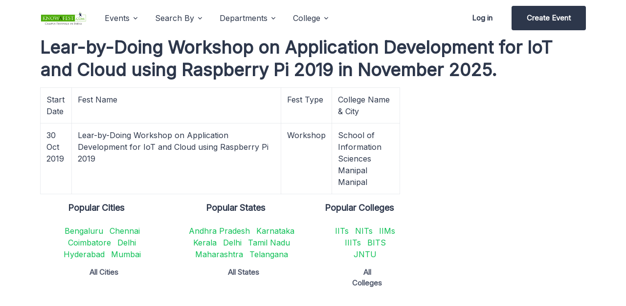

--- FILE ---
content_type: text/html; charset=UTF-8
request_url: https://www.knowafest.com/explore/category/Lear-by-Doing_Workshop_on_Application_Development_for_IoT_and_Cloud_using_Raspberry_Pi_2019
body_size: 7645
content:
			
	<!DOCTYPE html>
<html lang="en">   
<head>
  	<title>Lear-by-Doing Workshop on Application Development for IoT and Cloud using Raspberry Pi 2019 Competitions, Events Contests in 2025  </title> 
	
	
    <!-- Meta -->
    <meta charset="utf-8">
    <meta name="viewport" content="width=device-width, initial-scale=1.0">
  	  <meta name="description" content="Lear-by-Doing Workshop on Application Development for IoT and Cloud using Raspberry Pi 2019 Department Fests, Lear-by-Doing Workshop on Application Development for IoT and Cloud using Raspberry Pi 2019 Symposiums, Lear-by-Doing Workshop on Application Development for IoT and Cloud using Raspberry Pi 2019 Department Conferences, Lear-by-Doing Workshop on Application Development for IoT and Cloud using Raspberry Pi 2019 Workshops, Lear-by-Doing Workshop on Application Development for IoT and Cloud using Raspberry Pi 2019 Events" >
	 <!-- Favicon -->
  <link rel="shortcut icon" href="/assets/img/favicon.ico">



  <!-- Google Fonts -->

<link rel="preconnect" href="https://fonts.googleapis.com"   crossorigin />
<link rel="preload" as="style" href="https://fonts.googleapis.com/css?family=Inter:wght@400;500;600&display=swap" />
<link rel="stylesheet" href="https://fonts.googleapis.com/css?family=Inter:wght@400;500;600&display=swap"  media="print" onload="this.media='all'" />


  <!-- CSS Implementing Plugins -->

<link href="/assetsv3/css/vendor.min.css" rel="preload" as="style" onload="this.onload=null;this.rel='stylesheet'">
<noscript><link rel="stylesheet" href="/assetsv3/css/vendor.min.css"></noscript>

  <!-- CSS Unify Template -->
  <link rel="stylesheet" href="/assetsv3/css/theme.min.css?v=1.0">


 
    <style>
img.card-img {
    height: 200px;
}
	@media screen and (max-width:800px) {
		th.optout,  td.optout  {
		display: none;
		visibility: hidden;
				}


		}
	.Other_college_name_row_new, .Other_festtype_new, #file, #other_in_college,#other_in_festtype, #this_title {
		display:none;
		}

    </style>
    <meta content='133886970001994' property='fb:app_id'/>
    <meta content='k_8gSxq0tGE1p6w_aXwH1S-vBSR0fYLldoO-FuJlBno' name='google-site-verification'/>
    <meta content='100005434242162' property='fb:admins'/>
    <meta content='100002333289665' property='fb:admins'/> 
<script type="text/javascript" src="https://platform-api.sharethis.com/js/sharethis.js#property=658a5bebf86fa70012ce42ac&product=sticky-share-buttons&source=platform" async="async"></script>
<!-- Google tag (gtag.js) -->
<script async src="https://www.googletagmanager.com/gtag/js?id=G-3Z3FPSEKES"></script>
<script>
  window.dataLayer = window.dataLayer || [];
  function gtag(){dataLayer.push(arguments);}
  gtag('js', new Date());

  gtag('config', 'G-3Z3FPSEKES');
</script></head>	
   <body>
  <!-- ========== HEADER ========== -->
  <header id="header" class="navbar navbar-expand-lg navbar-light bg-white">
    <div class="container">
<div class="sharethis-sticky-share-buttons"></div>
      <nav class="js-mega-menu navbar-nav-wrap">
        <!-- Default Logo -->
        <a class="navbar-brand" href="/" aria-label="Unify">
          <img class="navbar-brand-logo" src="/assets/img/new_temp_trans1.png" alt="knowafest logo">
        </a>
        <!-- End Default Logo -->

        <!-- Toggler -->
        <button class="navbar-toggler" type="button" data-bs-toggle="collapse" data-bs-target="#navbarNavDropdown" aria-controls="navbarNavDropdown" aria-expanded="false" aria-label="Toggle navigation">
          <span class="navbar-toggler-default">
            <i class="bi-list"></i>
          </span>
          <span class="navbar-toggler-toggled">
            <i class="bi-x"></i>
          </span>
        </button>
        <!-- End Toggler -->
      
        <!-- Collapse -->
        <div class="collapse navbar-collapse" id="navbarNavDropdown">
          <ul class="navbar-nav nav-pills">

            <!-- Landings -->
            <li class="hs-has-mega-menu nav-item"
                data-hs-mega-menu-item-options='{
                  "desktop": {
                    "maxWidth": "40rem"
                  }
                }'>
              <a id="landingsMegaMenu" class="hs-mega-menu-invoker nav-link dropdown-toggle " aria-current="page" href="#" role="button" aria-expanded="false">Events</a>

              <!-- Mega Menu -->
              <div class="hs-mega-menu dropdown-menu" aria-labelledby="landingsMegaMenu" style="min-width: 25rem;">
                <!-- Main Content -->
                <div class="row">
                  <div class="col-lg d-none d-lg-block">
                    <div class="d-flex align-items-start flex-column bg-light rounded-3 h-100 p-4">
                      <span class="fs-3 fw-bold d-block">Events</span>
                      <p class="text-body"> Find the List of Events happening all across India </p>
                      <div class="mt-auto">
                        <p class="mb-1"><a class="link link-dark link-pointer" href="https://www.knowafest.com/explore/upcomingfests"> Upcoming Events </a></p>
                        <p class="mb-1"><a class="link link-dark link-pointer" href="https://www.knowafest.com/explore/featured-events"> Featured Events</a></p>
                      </div>
                    </div>
                  </div>

                  <div class="col-sm">
                    <div class="navbar-dropdown-menu-inner">
                      <span class="dropdown-header">Events info</span>
                      <a class="dropdown-item " href="https://www.knowafest.com/explore/fest-names"><i class="bi-building me-2"></i> Event Names </a>
                      <a class="dropdown-item " href="https://www.knowafest.com/explore/fest-themes"><i class="bi-briefcase me-2"></i> Event Themes </a>
                      <a class="dropdown-item " href="https://www.knowafest.com/explore/fest-captions"><i class="bi-chat-right-dots me-2"></i> Event Captions</a>
                      <a class="dropdown-item " href="https://www.knowafest.com/explore/chief-guests"><i class="bi-tropical-storm me-2"></i> Chief Guests</a>
                      <a class="dropdown-item " href="https://www.knowafest.com/explore/fest-pro-nites"><i class="bi-gear me-2"></i> Pro Nites </a>
		      <a class="dropdown-item " href="https://www.knowafest.com/explore/help"><i class="bi-gear me-2"></i> Helpline </a>
                    </div>
                  </div>
                </div>
                <!-- End Main Content -->
              </div>
              <!-- End Mega Menu -->
            </li>
            <!-- End Landings -->

            <!-- Landings -->
            <li class="hs-has-mega-menu nav-item"
                data-hs-mega-menu-item-options='{
                  "desktop": {
                    "maxWidth": "40rem"
                  }
                }'>
              <a id="landingsMegaMenu" class="hs-mega-menu-invoker nav-link dropdown-toggle " aria-current="page" href="#" role="button" aria-expanded="false">Search By</a>

              <!-- Mega Menu -->
              <div class="hs-mega-menu dropdown-menu" aria-labelledby="landingsMegaMenu" style="min-width: 25rem;">
                <!-- Main Content -->
                <div class="row">
                  <div class="col-lg d-none d-lg-block">
                    <div class="d-flex align-items-start flex-column bg-light rounded-3 h-100 p-4">
                      <span class="fs-3 fw-bold d-block">Events</span>
                      <p class="text-body"> Find the List of Events happening all across India </p>
                      <div class="mt-auto">
                        <p class="mb-1"><a class="link link-dark link-pointer" href="https://www.knowafest.com/explore/about-us"> About Us </a></p>
                        <p class="mb-1"><a class="link link-dark link-pointer" href="https://www.knowafest.com/submit-fest.html"> Create Event</a></p>
                      </div>
                    </div>
                  </div>

                  <div class="col-sm">
                    <div class="navbar-dropdown-menu-inner">
                      <span class="dropdown-header">Classic</span>
                      <a class="dropdown-item " href="https://www.knowafest.com/explore/city"><i class="bi-building me-2"></i> City </a>
                      <a class="dropdown-item " href="https://www.knowafest.com/explore/state"><i class="bi-briefcase me-2"></i> State </a>
                      <a class="dropdown-item " href="https://www.knowafest.com/explore/fest-departments"><i class="bi-chat-right-dots me-2"></i>  Departments</a>
                      <a class="dropdown-item " href="https://www.knowafest.com/explore/fest-type"><i class="bi-tropical-storm me-2"></i> Competitions</a>
                      <a class="dropdown-item " href="https://www.knowafest.com/explore/competitions"><i class="bi-gear me-2"></i> Event Type</a>
                    </div>
                  </div>
                </div>
                <!-- End Main Content -->
              </div>
              <!-- End Mega Menu -->
            </li>
            <!-- End Landings -->

            <!-- Pages -->
            <li class="hs-has-mega-menu nav-item">
              <a id="pagesMegaMenu" class="hs-mega-menu-invoker nav-link dropdown-toggle " href="#" role="button" aria-expanded="false">Departments</a>

              <!-- Mega Menu -->
              <div class="hs-mega-menu hs-position-right dropdown-menu w-100" aria-labelledby="pagesMegaMenu" style="min-width: 42rem;">
                <!-- Main Content -->
                <div class="navbar-dropdown-menu-inner">
                  <div class="row">
                    <div class="col-sm-6 col-lg-3">
                      <span class="dropdown-header"> Computers </span>
           	      <a class="dropdown-item" href=https://www.knowafest.com/explore/fest-departments/CSE target='_blank' >CSE</a>
		      <a class="dropdown-item" href=https://www.knowafest.com/explore/fest-departments/IT target='_blank' >Information Technology</a>
		      <a class="dropdown-item" href=https://www.knowafest.com/explore/fest-departments/MCA target='_blank' >Master of Computer Applications</a>
                    </div>

                    <div class="col-sm-6 col-lg-3 mt-n5 mt-sm-0 mb-3 mb-lg-0">
                      <span class="dropdown-header invisible">Electronics </span>
                      	<a class="dropdown-item" href=https://www.knowafest.com/explore/fest-departments/ECE target='_blank' >ECE</a>
			<a class="dropdown-item" href=https://www.knowafest.com/explore/fest-departments/EEE target='_blank' >EEE</a>
			<a class="dropdown-item" href=https://www.knowafest.com/explore/fest-departments/ECM target='_blank' >ECM</a>
			<a class="dropdown-item" href=https://www.knowafest.com/explore/fest-departments/Instrumentation target='_blank' >Instrumentation Engineering</a>
			<a class="dropdown-item" href=https://www.knowafest.com/explore/fest-departments/Telecommunication target='_blank' >Tele Communication</a>
                    </div>

                    <div class="col-sm-6 col-lg-3 mb-3 mb-lg-0">
                      <span class="dropdown-header">Mechanical</span>
                      <a class="dropdown-item" href=https://www.knowafest.com/explore/fest-departments/Mechanical target='_blank' >Mechanical Engineering</a>
		      <a class="dropdown-item" href=https://www.knowafest.com/explore/fest-departments/Energy target='_blank' >Energy</a>
			<a class="dropdown-item" href=https://www.knowafest.com/explore/fest-departments/Automobile target='_blank' >Automobile Engineering</a>
			<a class="dropdown-item" href=https://www.knowafest.com/explore/fest-departments/Aeronautical target='_blank' >Aeronautical Engineering</a>
			<a class="dropdown-item" href=https://www.knowafest.com/explore/fest-departments/Aerospace target='_blank' >Aerospace Engineering</a>
			<a class="dropdown-item" href=https://www.knowafest.com/explore/fest-departments/Automobile target='_blank' >Automobile Engineering</a>
			<a class="dropdown-item" href=https://www.knowafest.com/explore/fest-departments/Mechanics target='_blank' >Applied Mechanics Engineering</a>
			<a class="dropdown-item" href=https://www.knowafest.com/explore/fest-departments/Industrial target='_blank' >Industrial Production Engineering</a>
			<a class="dropdown-item" href=https://www.knowafest.com/explore/fest-departments/Design target='_blank' >Design Engineering</a>
                    </div>

                    <div class="col-sm-6 col-lg-3">
                      <span class="dropdown-header">Chemical</span>
                      	<a class="dropdown-item" href=https://www.knowafest.com/explore/fest-departments/Chemical target='_blank' >Chemical Engineering</a>
			<a class="dropdown-item" href=https://www.knowafest.com/explore/fest-departments/Ocean target='_blank' >Ocean Engineering</a>
			<a class="dropdown-item" href=https://www.knowafest.com/explore/fest-departments/Marine target='_blank' >Marine Engineering</a>
			<a class="dropdown-item" href=https://www.knowafest.com/explore/fest-departments/Metallurgy target='_blank' >Metallurgy</a>
			<a class="dropdown-item" href=https://www.knowafest.com/explore/fest-departments/Material target='_blank' >Material Science Engineering</a>
			<a class="dropdown-item" href=https://www.knowafest.com/explore/fest-departments/Mining target='_blank' >Mining Engineering</a>
                    </div>
                  </div>
                  <!-- End Row -->
                </div>
                <!-- End Main Content -->
              </div>
              <!-- End Mega Menu -->
            </li>
            <!-- End Pages -->

            <!-- Blog -->
            <li class="hs-has-mega-menu nav-item"
                data-hs-mega-menu-item-options='{
                  "desktop": {
                    "maxWidth": "50rem"
                  }
                }'>
              <a id="blogMegaMenu" class="hs-mega-menu-invoker nav-link dropdown-toggle " href="#" role="button" aria-expanded="false">College</a>

              <!-- Mega Menu -->
              <div class="hs-mega-menu dropdown-menu" aria-labelledby="blogMegaMenu" style="min-width: 12rem;">
                <!-- Main Content -->
                <div class="row">
                  <div class="col-lg d-none d-lg-block">
                    <div class="bg-light rounded-3 h-100 p-4">
                      <span class="d-block fs-4 fw-bold text-dark mb-3">College</span>

                      <div class="row">
                        <div class="col-md-6 mb-3 mb-md-0">
                          <!-- Card -->
                          <a class="d-block" href="https://www.knowafest.com/explore/college">

                            <span class="fs-4 fw-medium text-dark text-inherit">Annual Events</span>
                            <p class="fs-6 text-body">Events Happening in Colleges</p>
                            <span class="link link-pointer">Learn more</span>
                          </a>
                          <!-- End Card -->
                        </div>
                        <!-- End Col -->

                        <div class="col-md-6">
                          <!-- Card -->
                          <a class="d-block" href="https://www.knowafest.com/explore/college">

                            <span class="fs-4 fw-medium text-dark text-inherit">Events</span>
                            <p class="fs-6 text-body">Participate and Win Prizes</p>
                            <span class="link link-pointer">Learn more</span>
                          </a>
                          <!-- End Card -->
                        </div>
                        <!-- End Col -->
                      </div>
                      <!-- End Row -->
                    </div>
                  </div>

                  <div class="col-lg-4">
                    <div class="navbar-dropdown-menu-inner">
                      <span class="dropdown-header">Top Colleges</span>
		    	<a class="dropdown-item active" href="https://www.knowafest.com/explore/fests-iits">IIT Fests</a>
			<a class="dropdown-item" href="https://www.knowafest.com/explore/fests-nits">NIT Fests</a>
			<a class="dropdown-item" href="https://www.knowafest.com/explore/fests-iims">IIM Fests</a>
			<a class="dropdown-item" href="https://www.knowafest.com/explore/fests-iiits">IIIT Fests</a>
			<a class="dropdown-item" href="https://www.knowafest.com/explore/fests-bits">BITS Fests</a>
			<a class="dropdown-item" href="https://www.knowafest.com/explore/fests-jntu">JNTU Fests</a>
			<a class="dropdown-item" href="https://www.knowafest.com/explore/college">All Colleges</a>
                    </div>
                  </div>
                </div>
                <!-- End Main Content -->
              </div>
              <!-- End Mega Menu -->
            </li>
            <!-- End Blog -->

           

            <!-- Log in -->
            <li class="nav-item ms-lg-auto">
              <a class="btn btn-ghost-dark me-2 me-lg-0" href="https://www.knowafest.com/submit-fest.html">Log in</a>
              <a class="btn btn-dark d-lg-none" href="https://www.knowafest.com/submit-fest.html">Sign up</a>
            </li>
            <!-- End Log in -->

            <!-- Sign up -->
            <li class="nav-item">
              <a class="btn btn-dark d-none d-lg-inline-block" href="https://www.knowafest.com/submit-fest.html">Create Event</a>
            </li>
            <!-- End Sign up -->
          </ul>
        </div>
        <!-- End Collapse -->
      </nav>
    </div>
  </header>


  
 
  <!--=== Content ===-->
    <div class="container ">
<div class="row">
        	<h2>Lear-by-Doing Workshop on Application Development for IoT and Cloud using Raspberry Pi 2019  in November 2025. </h2> 
	 
<div class="col-lg-8 g-mb-50 g-mb-0--lg">

  
<table id="tablaDatos1" class="table table-bordered">
					<tr ><th>Start Date</th>
						<th>Fest Name</th>
						<th class="optout">Fest Type</th>
						
						<th >College Name & City</th>				
					</tr>
				
				   				  <tr  itemscope itemtype="http://schema.org/Event"  onClick="window.open('../events/2019/10/0406-lear-by-doing-workshop-application-development-iot-cloud-using-raspberry-pi-2019-school-information-sciences-manipal-hands' ); " >
						<td itemprop="startDate">30 Oct 2019</td>
						<td itemprop="name"> Lear-by-Doing Workshop on Application Development for IoT and Cloud using Raspberry Pi 2019 </td>
						<td class="optout" >Workshop</td>
					

					
       							<td > <span itemprop="location" itemscope  itemtype="http://schema.org/Place"><span itemprop="name" >School of Information Sciences Manipal</span><br/><span itemprop="address" >Manipal </span></span></td> 
						
					</tr>
					    
				</table>
			
   <div style="text-align: center">
  
<div class="row">
                <!-- Cities -->
                <div class="col-lg-4">
                  <h3 class="h5 g-color-black g-font-weight-600 mb-4">Popular Cities</h3>
                  <ul class="u-list-inline mb-0">
                    <li class="list-inline-item g-mb-10">
                      <a class="u-tags-v1 g-color-gray-dark-v4 g-color-white--hover g-bg-gray-light-v5 g-bg-primary--hover g-font-size-12 g-rounded-50 g-py-4 g-px-15" target="_blank" href="https://www.knowafest.com/explore/city/Bengaluru">Bengaluru</a>
                    </li>
                    <li class="list-inline-item g-mb-10">
                      <a class="u-tags-v1 g-color-gray-dark-v4 g-color-white--hover g-bg-gray-light-v5 g-bg-primary--hover g-font-size-12 g-rounded-50 g-py-4 g-px-15" target="_blank" href="https://www.knowafest.com/explore/city/Chennai">Chennai</a>
                    </li>
                    <li class="list-inline-item g-mb-10">
                      <a class="u-tags-v1 g-color-gray-dark-v4 g-color-white--hover g-bg-gray-light-v5 g-bg-primary--hover g-font-size-12 g-rounded-50 g-py-4 g-px-15" target="_blank" href="https://www.knowafest.com/explore/city/Coimbatore">Coimbatore</a>
                    </li>
                    <li class="list-inline-item g-mb-10">
                      <a class="u-tags-v1 g-color-gray-dark-v4 g-color-white--hover g-bg-gray-light-v5 g-bg-primary--hover g-font-size-12 g-rounded-50 g-py-4 g-px-15" target="_blank" href="https://www.knowafest.com/explore/city/Delhi">Delhi</a>
                    </li>
                    <li class="list-inline-item g-mb-10">
                      <a class="u-tags-v1 g-color-gray-dark-v4 g-color-white--hover g-bg-gray-light-v5 g-bg-primary--hover g-font-size-12 g-rounded-50 g-py-4 g-px-15" target="_blank" href="https://www.knowafest.com/explore/city/Hyderabad">Hyderabad</a>
                    </li>
                    <li class="list-inline-item g-mb-10">
                      <a class="u-tags-v1 g-color-gray-dark-v4 g-color-white--hover g-bg-gray-light-v5 g-bg-primary--hover g-font-size-12 g-rounded-50 g-py-4 g-px-15" target="_blank" href="https://www.knowafest.com/explore/city/Mumbai">Mumbai</a>
                    </li>
		    <li class="list-inline-item g-mb-10"> 
		      <a class="btn u-btn-outline-primary g-font-size-12 g-rounded-50" target="_blank" href="https://www.knowafest.com/fests-in-city.html">All Cities</a>
                    </li>		
                  </ul>
                </div>
                <!-- End Cities -->
                <!-- States -->
                <div class="col-lg-5 ">
                  <h3 class="h5 g-color-black g-font-weight-600 mb-4">Popular States</h3>
                  <ul class="u-list-inline mb-0">
                    <li class="list-inline-item g-mb-10">
                      <a class="u-tags-v1 g-color-gray-dark-v4 g-color-white--hover g-bg-gray-light-v5 g-bg-primary--hover g-font-size-12 g-rounded-50 g-py-4 g-px-15" target="_blank" href="https://www.knowafest.com/explore/state/Andhra_Pradesh">Andhra Pradesh</a>
                    </li>
                    <li class="list-inline-item g-mb-10">
                      <a class="u-tags-v1 g-color-gray-dark-v4 g-color-white--hover g-bg-gray-light-v5 g-bg-primary--hover g-font-size-12 g-rounded-50 g-py-4 g-px-15" target="_blank" href="https://www.knowafest.com/explore/state/Karnataka">Karnataka</a>
                    </li>
                    <li class="list-inline-item g-mb-10">
                      <a class="u-tags-v1 g-color-gray-dark-v4 g-color-white--hover g-bg-gray-light-v5 g-bg-primary--hover g-font-size-12 g-rounded-50 g-py-4 g-px-15" target="_blank" href="https://www.knowafest.com/explore/state/Kerala">Kerala</a>
                    </li>
                    <li class="list-inline-item g-mb-10">
                      <a class="u-tags-v1 g-color-gray-dark-v4 g-color-white--hover g-bg-gray-light-v5 g-bg-primary--hover g-font-size-12 g-rounded-50 g-py-4 g-px-15" target="_blank" href="https://www.knowafest.com/explore/state/Delhi">Delhi</a>
                    </li>
                    <li class="list-inline-item g-mb-10">
                      <a class="u-tags-v1 g-color-gray-dark-v4 g-color-white--hover g-bg-gray-light-v5 g-bg-primary--hover g-font-size-12 g-rounded-50 g-py-4 g-px-15" target="_blank" href="https://www.knowafest.com/explore/state/Tamil_Nadu">Tamil Nadu</a>
                    </li>
                    <li class="list-inline-item g-mb-10">
                      <a class="u-tags-v1 g-color-gray-dark-v4 g-color-white--hover g-bg-gray-light-v5 g-bg-primary--hover g-font-size-12 g-rounded-50 g-py-4 g-px-15" target="_blank" href="https://www.knowafest.com/explore/state/Maharashtra">Maharashtra</a>
                    </li>
                    <li class="list-inline-item g-mb-10">
                      <a class="u-tags-v1 g-color-gray-dark-v4 g-color-white--hover g-bg-gray-light-v5 g-bg-primary--hover g-font-size-12 g-rounded-50 g-py-4 g-px-15" target="_blank" href="https://www.knowafest.com/explore/state/Telangana">Telangana</a>
                    </li>	
		    <li class="list-inline-item g-mb-10">
                      <a class="btn u-btn-outline-primary g-font-size-12 g-rounded-50" target="_blank" href="https://www.knowafest.com/fests-in-state.html">All States</a> 
                    </li>				
                  </ul>
                </div>
                <!-- End States --> 
                <!-- Colleges -->
                <div class="col-lg-3 ">
                  <h3 class="h5 g-color-black g-font-weight-600 mb-4">Popular Colleges</h3>
                  <ul class="u-list-inline mb-0">
                    <li class="list-inline-item g-mb-10">
                      <a class="u-tags-v1 g-color-gray-dark-v4 g-color-white--hover g-bg-gray-light-v5 g-bg-primary--hover g-font-size-12 g-rounded-50 g-py-4 g-px-15" target="_blank" href="https://www.knowafest.com/explore/fests-iits">IITs</a>
                    </li>
                    <li class="list-inline-item g-mb-10">
                      <a class="u-tags-v1 g-color-gray-dark-v4 g-color-white--hover g-bg-gray-light-v5 g-bg-primary--hover g-font-size-12 g-rounded-50 g-py-4 g-px-15" target="_blank" href="https://www.knowafest.com/explore/fests-nits">NITs</a>
                    </li>
                    <li class="list-inline-item g-mb-10">
                      <a class="u-tags-v1 g-color-gray-dark-v4 g-color-white--hover g-bg-gray-light-v5 g-bg-primary--hover g-font-size-12 g-rounded-50 g-py-4 g-px-15" target="_blank" href="https://www.knowafest.com/explore/fests-iims">IIMs</a>
                    </li>
                    <li class="list-inline-item g-mb-10">
                      <a class="u-tags-v1 g-color-gray-dark-v4 g-color-white--hover g-bg-gray-light-v5 g-bg-primary--hover g-font-size-12 g-rounded-50 g-py-4 g-px-15" target="_blank" href="https://www.knowafest.com/explore/fests-iiits">IIITs</a>
                    </li>
                    <li class="list-inline-item g-mb-10">
                      <a class="u-tags-v1 g-color-gray-dark-v4 g-color-white--hover g-bg-gray-light-v5 g-bg-primary--hover g-font-size-12 g-rounded-50 g-py-4 g-px-15" target="_blank" href="https://www.knowafest.com/explore/fests-bits">BITS</a>
                    </li>
                    <li class="list-inline-item g-mb-10">
                      <a class="u-tags-v1 g-color-gray-dark-v4 g-color-white--hover g-bg-gray-light-v5 g-bg-primary--hover g-font-size-12 g-rounded-50 g-py-4 g-px-15" target="_blank" href="https://www.knowafest.com/explore/fests-jntu">JNTU</a>
                    </li>
                    <li class="list-inline-item g-mb-10">
                      <a class="btn u-btn-outline-primary g-font-size-12 g-rounded-50" href="https://www.knowafest.com/fests-in-college.html">All Colleges</a>
                    </li>
                  </ul>
                </div>
                <!-- End Colleges -->	
</div>  </div>

 <div class="col-lg-8">
 <script async src="//pagead2.googlesyndication.com/pagead/js/adsbygoogle.js"></script>
<!-- Responsive -->
<ins class="adsbygoogle"
     style="display:block"
     data-ad-client="ca-pub-3412711701166152"
     data-ad-slot="9748956117"
     data-ad-format="auto"></ins>
<script>
(adsbygoogle = window.adsbygoogle || []).push({});
</script></div>	
 <div id="fb-root" ></div>
<div style="text-align: center"> 
<div  class="col-lg-3  fb-comments" data-href="https://www.knowafest.com:443/explore/category/Lear-by-Doing_Workshop_on_Application_Development_for_IoT_and_Cloud_using_Raspberry_Pi_2019" data-num-posts="1" data-width="700"></div> 
</div> 
	
 </div>
<div class="col-lg-4">
<!-- useful Links -->
<div class="g-mb-50">
    
            </div>
<!-- End useful Links -->

	<div class="g-mb-50">
 <script async src="//pagead2.googlesyndication.com/pagead/js/adsbygoogle.js">
 </script>
<!-- Responsive -->
<ins class="adsbygoogle"
     style="display:block"
     data-ad-client="ca-pub-3412711701166152"
     data-ad-slot="9748956117"
     data-ad-format="auto"></ins>
<script>
(adsbygoogle = window.adsbygoogle || []).push({});
</script></div>

<!-- useful Links -->
<div class="g-mb-50">
      
            </div>
<!-- End useful Links -->


 <div class="col-md-3 col-sm-4 ">
	  	  </div>
</div>
</div> <!-- End row -->
              </div>  <!--=== End Content ===-->		
    <!--=== Footer v1 ===-->
 <!-- ========== FOOTER ========== -->
  <footer class="bg-dark">
    <div class="container">
      <div class="row align-items-center pt-8 pb-4">
        <div class="col-md mb-5 mb-md-0">
          <h2 class="fw-medium text-white-70 mb-0">Participate in Events<br><span class="fw-bold text-white">Knowafest</span> Events Listing</h2>
        </div>
        <!-- End Col -->
      
        <div class="col-md-auto">
          <div class="d-grid d-sm-flex gap-3">
            <a class="btn btn-primary" href="https://www.knowafest.com/submit-fest.html"> Create Event</a>
            <a class="btn btn-ghost-light btn-pointer" href="https://whatsapp.com/channel/0029VaHagmH4CrfkvcKbNg05">Subscribe</a>
          </div>
        </div>
        <!-- End Col -->
      </div>
      <!-- End Row -->

      <div class="border-bottom border-white-10">
        <div class="row py-6">
          <div class="col-6 col-sm-4 col-lg mb-7 mb-lg-0">
            <span class="text-cap text-white">Search By</span>

            <!-- List -->
            <ul class="list-unstyled list-py-1 mb-0">
              <li><a class="link link-light link-light-75" href="https://www.knowafest.com/explore/city">City</a></li>
              <li><a class="link link-light link-light-75" href="https://www.knowafest.com/explore/state">State</a></li>
              <li><a class="link link-light link-light-75" href="https://www.knowafest.com/explore/fest-departments">Departments</a></li>
              <li><a class="link link-light link-light-75" href="https://www.knowafest.com/explore/competitions">Competitions <i class="bi-box-arrow-up-right ms-1"></i></a></li>
              <li><a class="link link-light link-light-75" href="https://www.knowafest.com/explore/college">College</a></li>
              <li><a class="link link-light link-light-75" href="https://www.knowafest.com/explore/fest-type">Event type</a></li>
            </ul>
            <!-- End List -->
          </div>
          <!-- End Col -->

          <div class="col-6 col-sm-4 col-lg mb-7 mb-lg-0">
            <span class="text-cap text-white">Company</span>

            <!-- List -->
            <ul class="list-unstyled list-py-1 mb-0">
              <li><a class="link link-light link-light-75" href="https://www.knowafest.com/explore/about-us">About <i class="bi-box-arrow-up-right ms-1"></i></a></li>
              <li><a class="link link-light link-light-75" href="https://www.knowafest.com/explore/advertise">Advertise</a></li>
              <li><a class="link link-light link-light-75" href="https://www.knowafest.com/support">Support</a> </li>
              <li><a class="link link-light link-light-75" href="https://www.knowafest.com/explore/contact">Contacts</a></li>
              <li><a class="link link-light link-light-75" href="https://www.google.co.in/search?ludocid=16570475626882231691&hl=en&q=KnowAFest&gws_rd=cr&ei=uIGEWLi7GIjzvgT9-7fgBw">Feedback</a></li>
            </ul>
            <!-- End List -->
          </div>
          <!-- End Col -->

          <div class="col-6 col-sm-4 col-lg mb-7 mb-sm-0">
            <span class="text-cap text-white">Competitions</span>

            <!-- List -->
            <ul class="list-unstyled list-py-1 mb-0">
              <li><a class="link link-light link-light-75" href="https://www.knowafest.com/explore/competitions/Paper">Paper Presentation</a></li>
              <li><a class="link link-light link-light-75" href="https://www.knowafest.com/explore/competitions/debate">Debate</a></li>
              <li><a class="link link-light link-light-75" href="https://www.knowafest.com/explore/competitions/dance">Dance</a></li>
              <li><a class="link link-light link-light-75" href="https://www.knowafest.com/explore/competitions/photography">Photography</a></li>
              <li><a class="link link-light link-light-75" href="https://www.knowafest.com/explore/competitions/robotics">Robotics</a></li>
            </ul>
            <!-- End List -->
          </div> 
          <!-- End Col -->

          <div class="col-6 col-sm-4 col-lg mb-7 mb-sm-0">
            <span class="text-cap text-white">Legal</span>

            <!-- List -->
            <ul class="list-unstyled list-py-1 mb-5">
              <li><a class="link link-light link-light-75" href="https://www.knowafest.com/college-fests/copyright-policy">Terms of use</a></li>
              <li><a class="link link-light link-light-75" href="https://www.knowafest.com/explore/privacy-policy">Privacy policy <i class="bi-box-arrow-up-right ms-1"></i></a></li>
              <li><a class="link link-light link-light-75" href="https://www.knowafest.com/support">Support <i class="bi-box-arrow-up-right ms-1"></i></a></li>
            </ul>
            <!-- End List -->


          </div>
          <!-- End Col -->

          <div class="col-6 col-sm-4 col-lg">
            <span class="text-cap text-white">Follow us</span>

            <!-- List -->
            <ul class="list-unstyled list-py-2 mb-0">

              <li><a class="link link-light link-light-75" href="https://www.facebook.com/knowafest">
                <div class="d-flex">
                  <div class="flex-shrink-0">
                    <i class="bi-facebook"></i>
                  </div>

                  <div class="flex-grow-1 ms-2">
                    <span>Facebook</span>
                  </div>
                </div>
              </a></li>

              <li><a class="link link-light link-light-75" href="https://www.instagram.com/knowafest">
                <div class="d-flex">
                  <div class="flex-shrink-0">
                    <i class="bi-instagram"></i>
                  </div>

                  <div class="flex-grow-1 ms-2">
                    <span>Instagram</span>
                  </div>
                </div>
              </a></li>
            
              <li><a class="link link-light link-light-75" href="https://www.linkedin.com/company/knowafest-com">
                <div class="d-flex">
                  <div class="flex-shrink-0">
                    <i class="bi-linkedin"></i>
                  </div>

                  <div class="flex-grow-1 ms-2">
                    <span>Linkedin</span>
                  </div>
                </div>
              </a></li>
            
              <li><a class="link link-light link-light-75" href="https://twitter.com/knowafest">
                <div class="d-flex">
                  <div class="flex-shrink-0">
                    <i class="bi-twitter"></i>
                  </div>

                  <div class="flex-grow-1 ms-2">
                    <span>Twitter</span>
                  </div>
                </div>
              </a></li>
            
              <li><a class="link link-light link-light-75" href="https://www.youtube.com/knowafest">
                <div class="d-flex">
                  <div class="flex-shrink-0">
                    <i class="bi-youtube"></i>
                  </div>

                  <div class="flex-grow-1 ms-2">
                    <span>Youtube</span>
                  </div>
                </div>
              </a></li>

              <li><a class="link link-light link-light-75" href="https://www.knowafest.com/fests-feed.php">
                <div class="d-flex">
                  <div class="flex-shrink-0">
                    <i class="bi-rss"></i>
                  </div>

                  <div class="flex-grow-1 ms-2">
                    <span>RSS feed</span>
                  </div>
                </div>
              </a></li>

            </ul>
            <!-- End List -->
          </div>
          <!-- End Col -->
        </div>
        <!-- End Row -->
      </div>

      <div class="row align-items-md-center py-6">
        <div class="col-md mb-3 mb-md-0">
          <!-- List -->
          <ul class="list-inline list-px-2 mb-0">
            <li class="list-inline-item"><a class="link link-light link-light-75" href="https://www.knowafest.com/explore/privacy-policy">Privacy and Policy</a></li>
            <li class="list-inline-item"><a class="link link-light link-light-75" href="https://www.knowafest.com/college-fests/copyright-policy">Terms</a></li>
            <li class="list-inline-item"><a class="link link-light link-light-75" href="https://www.knowafest.com/explore/about-us">About us</a></li>
          
          </ul>
          <!-- End List -->
        </div>
        <!-- End Col -->

        <div class="col-md-auto">
          <p class="fs-5 text-white-70 mb-0">© Knowafest. 2025</p>
        </div>
        <!-- End Col -->
      </div>
      <!-- End Row -->
    </div>
  </footer>
  <!-- ========== END FOOTER ========== -->

  <!-- ========== SECONDARY CONTENTS ========== -->
  <!-- Go To -->
  <a class="js-go-to go-to position-fixed" href="javascript:;" style="visibility: hidden;"
     data-hs-go-to-options='{
       "offsetTop": 700,
       "position": {
         "init": {
           "right": "2rem"
         },
         "show": {
           "bottom": "2rem"
         },
         "hide": {
           "bottom": "-2rem"
         }
       }
     }'>
    <i class="bi-chevron-up"></i>
  </a>
  <!-- ========== END SECONDARY CONTENTS ========== -->



 
	

    <script async defer crossorigin="anonymous" src="https://connect.facebook.net/en_GB/sdk.js#xfbml=1&version=v4.0&appId=133886970001994&autoLogAppEvents=1"></script>


  <!-- JS Global Compulsory  -->
  <script src="/assetsv3/vendor/bootstrap/dist/js/bootstrap.bundle.min.js"></script>

  <!-- JS Implementing Plugins -->
  <script src="/assetsv3/vendor/hs-header/dist/hs-header.min.js"></script>
  <script src="/assetsv3/vendor/hs-mega-menu/dist/hs-mega-menu.min.js"></script>
  <script src="/assetsv3/vendor/hs-go-to/dist/hs-go-to.min.js"></script>
  <script src="/assetsv3/vendor/swiper/swiper-bundle.min.js"></script>
  <script src="/assetsv3/vendor/hs-sticky-block/dist/hs-sticky-block.min.js"></script>

  <!-- JS Unify -->
  <script src="/assetsv3/js/theme.min.js"></script>

  <!-- JS Plugins Init. -->
  <script>
    (function() {
      // INITIALIZATION OF NAVBAR
      // =======================================================
      new HSHeader('#header').init()


      // INITIALIZATION OF MEGA MENU
      // =======================================================
      const megaMenu = new HSMegaMenu('.js-mega-menu', {
        desktop: {
          position: 'left'
        }
      })


      // INITIALIZATION OF GO TO
      // =======================================================
      new HSGoTo('.js-go-to')


      // INITIALIZATION OF SWIPER
      // =======================================================
      var sliderThumbs = new Swiper('.js-swiper-blog-modern-hero-thumbs', {
        slidesPerView: 4,
        breakpoints: {
          580: {
            slidesPerView: 3,
            spaceBetween: 30,
          },
          1024: {
            slidesPerView: 4,
            spaceBetween: 50,
          },
        },
      });

      // Blog Modern Hero
      var swiper = new Swiper('.js-swiper-blog-modern-hero',{
        effect: 'fade',
        autoplay: true,
        loop: true,
        pagination: {
          el: '.js-swiper-blog-modern-hero-pagination',
          clickable: true,
        },
        thumbs: {
          swiper: sliderThumbs
        }
      });

      var swiper = new Swiper('.js-swiper-clients-1',{
        slidesPerView: 2,
        autoplay: true,
        loop: true,
        breakpoints: {
          380: {
            slidesPerView: 3,
            spaceBetween: 15,
          },
          768: {
            slidesPerView: 4,
            spaceBetween: 15,
          },
          1024: {
            slidesPerView: 5,
            spaceBetween: 15,
          },
        },
      });

 // INITIALIZATION OF SWIPER
    // =======================================================
    var navigation = new Swiper('.js-swiper-navigation', {
      navigation: {
        nextEl: '.js-swiper-navigation-button-next',
        prevEl: '.js-swiper-navigation-button-prev',
      },
    });

      // INITIALIZATION OF STICKY BLOCKS
      // =======================================================
       new HSStickyBlock('.js-sticky-block', {
        targetSelector: document.getElementById('header').classList.contains('navbar-fixed') ? '#header' : null
      })
    })()
  </script>


 
 <!-- Analytics Code Starts -->
<div>
	<script type="text/javascript">

  var _gaq = _gaq || [];
  _gaq.push(['_setAccount', 'UA-10147341-1']);
  _gaq.push(['_trackPageview']);

  (function() {
    var ga = document.createElement('script'); ga.type = 'text/javascript'; ga.async = true;
    ga.src = ('https:' == document.location.protocol ? 'https://ssl' : 'https://www') + '.google-analytics.com/ga.js';
    var s = document.getElementsByTagName('script')[0]; s.parentNode.insertBefore(ga, s);
  })();

</script>
</div>
<!-- Analytics Code Ends -->

<script type="application/ld+json">
{
   "@context": "https://schema.org",
   "@type": "Organization",
   "name" : "KnowaFest"   ,
   "url": "https://www.knowafest.com"   ,
   "logo": "https://www.knowafest.com/assets6/img/new_temp_trans1.png"   ,
   "contactPoint" : 
   [
   	   {
			"@type" : "ContactPoint",
			"telephone" : "+91-9293734449",
			"contactType" : "customer service",
			"areaServed" : "India" 
		}   
  ]   ,
  "sameAs" : [ 
				
				"https://www.facebook.com/Knowafest",      
				"https://twitter.com/Knowafest", 
				"https://plus.google.com/+Knowafest",   
				"https://www.linkedin.com/company/knowafest-com"     
			 ]  
}
</script> 


<script type="application/ld+json">
{
    "@context": "https://schema.org",
    "@type": "WebSite",
	"name" : "KnowaFest",
	"alternateName" : "KnowaFest",
    "url": "https://www.knowafest.com/",
    "potentialAction": {
        "@type": "SearchAction",
        "target": "https://www.knowafest.com/search/?q={search_term}",
        "query-input": "required name=search_term"
    }
}
</script>

<!--SEO related--><script src="/js/pbstable.min.js"></script>
	<script>
		$(document).ready(function(e) {
			$('#tablaDatos').pbTable({
				selectable: true,
				sortable:true,
                //highlight: true,
                msgSinDatos:'Inline defaults options',
				toolbar:{
					enabled:true,
					
					selectedClass:'warning',
					filterBox:true,
					buttons:[]
				},
                pagination:{
                  enabled: true,
                  pageSize: 25
                }
              
			});
		});
	</script></body>
</html>	

--- FILE ---
content_type: text/html; charset=utf-8
request_url: https://www.google.com/recaptcha/api2/aframe
body_size: 264
content:
<!DOCTYPE HTML><html><head><meta http-equiv="content-type" content="text/html; charset=UTF-8"></head><body><script nonce="caefrI_3D5mKbdgXsu88_w">/** Anti-fraud and anti-abuse applications only. See google.com/recaptcha */ try{var clients={'sodar':'https://pagead2.googlesyndication.com/pagead/sodar?'};window.addEventListener("message",function(a){try{if(a.source===window.parent){var b=JSON.parse(a.data);var c=clients[b['id']];if(c){var d=document.createElement('img');d.src=c+b['params']+'&rc='+(localStorage.getItem("rc::a")?sessionStorage.getItem("rc::b"):"");window.document.body.appendChild(d);sessionStorage.setItem("rc::e",parseInt(sessionStorage.getItem("rc::e")||0)+1);localStorage.setItem("rc::h",'1762790777484');}}}catch(b){}});window.parent.postMessage("_grecaptcha_ready", "*");}catch(b){}</script></body></html>

--- FILE ---
content_type: application/javascript
request_url: https://www.knowafest.com/js/pbstable.min.js
body_size: 4674
content:
!function(t){function e(){t("#btn-View").attr("disabled","disabled"),t("#btn-Edit").attr("disabled","disabled"),t("#btn-Delete").attr("disabled","disabled")}function a(){t("#btn-View").removeAttr("disabled"),t("#btn-Edit").removeAttr("disabled"),t("#btn-Delete").removeAttr("disabled")}function o(t){for(var e="ÃÀÁÄÂÈÉËÊÌÍÏÎÒÓÖÔÙÚÜÛãàáäâèéëêìíïîòóöôùúüûÑñÇç",a="AAAAAEEEEIIIIOOOOUUUUaaaaaeeeeiiiioooouuuunncc",o=0;o<e.length;o++)t=t.replace(e.charAt(o),a.charAt(o));return t}function r(e,a){t("#"+e.attr("id")+'-pbToolbar div[name="sectionForButtons"]').append(a)}function n(){var t=!1;if(sorttable={init:function(){arguments.callee.done||(arguments.callee.done=!0,e&&clearInterval(e),document.createElement&&document.getElementsByTagName&&(sorttable.DATE_RE=/^(\d\d?)[\/\.-](\d\d?)[\/\.-]((\d\d)?\d\d)$/,c(document.getElementsByTagName("table"),function(t){-1!=t.className.search(/\bsortable\b/)&&sorttable.makeSortable(t)})))},makeSortable:function(e){if(0==e.getElementsByTagName("thead").length&&(the=document.createElement("thead"),the.appendChild(e.rows[0]),e.insertBefore(the,e.firstChild)),null==e.tHead&&(e.tHead=e.getElementsByTagName("thead")[0]),1==e.tHead.rows.length){sortbottomrows=[];for(var a=0;a<e.rows.length;a++)-1!=e.rows[a].className.search(/\bsortbottom\b/)&&(sortbottomrows[sortbottomrows.length]=e.rows[a]);if(sortbottomrows){null==e.tFoot&&(tfo=document.createElement("tfoot"),e.appendChild(tfo));for(var a=0;a<sortbottomrows.length;a++)tfo.appendChild(sortbottomrows[a]);delete sortbottomrows}headrow=e.tHead.rows[0].cells;for(var a=0;a<headrow.length;a++)headrow[a].className.match(/\bsorttable_nosort\b/)||(mtch=headrow[a].className.match(/\bsorttable_([a-z0-9]+)\b/),mtch&&(override=mtch[1]),headrow[a].sorttable_sortfunction=mtch&&"function"==typeof sorttable["sort_"+override]?sorttable["sort_"+override]:sorttable.guessType(e,a),headrow[a].sorttable_columnindex=a,headrow[a].sorttable_tbody=e.tBodies[0],s(headrow[a],"click",sorttable.innerSortFunction=function(){if(-1!=this.className.search(/\bsorttable_sorted\b/))return sorttable.reverse(this.sorttable_tbody),this.className=this.className.replace("sorttable_sorted","sorttable_sorted_reverse"),this.removeChild(document.getElementById("sorttable_sortfwdind")),sortrevind=document.createElement("span"),sortrevind.id="sorttable_sortrevind",sortrevind.innerHTML=t?'&nbsp<font face="webdings">5</font>':"&nbsp;&#x25B4;",void this.appendChild(sortrevind);if(-1!=this.className.search(/\bsorttable_sorted_reverse\b/))return sorttable.reverse(this.sorttable_tbody),this.className=this.className.replace("sorttable_sorted_reverse","sorttable_sorted"),this.removeChild(document.getElementById("sorttable_sortrevind")),sortfwdind=document.createElement("span"),sortfwdind.id="sorttable_sortfwdind",sortfwdind.innerHTML=t?'&nbsp<font face="webdings">6</font>':"&nbsp;&#x25BE;",void this.appendChild(sortfwdind);theadrow=this.parentNode,c(theadrow.childNodes,function(t){1==t.nodeType&&(t.className=t.className.replace("sorttable_sorted_reverse",""),t.className=t.className.replace("sorttable_sorted",""))}),sortfwdind=document.getElementById("sorttable_sortfwdind"),sortfwdind&&sortfwdind.parentNode.removeChild(sortfwdind),sortrevind=document.getElementById("sorttable_sortrevind"),sortrevind&&sortrevind.parentNode.removeChild(sortrevind),this.className+=" sorttable_sorted",sortfwdind=document.createElement("span"),sortfwdind.id="sorttable_sortfwdind",sortfwdind.innerHTML=t?'&nbsp<font face="webdings">6</font>':"&nbsp;&#x25BE;",this.appendChild(sortfwdind),row_array=[],col=this.sorttable_columnindex,rows=this.sorttable_tbody.rows;for(var e=0;e<rows.length;e++)row_array[row_array.length]=[sorttable.getInnerText(rows[e].cells[col]),rows[e]];row_array.sort(this.sorttable_sortfunction),tb=this.sorttable_tbody;for(var e=0;e<row_array.length;e++)tb.appendChild(row_array[e][1]);delete row_array}))}},guessType:function(t,e){sortfn=sorttable.sort_alpha;for(var a=0;a<t.tBodies[0].rows.length;a++)if(text=sorttable.getInnerText(t.tBodies[0].rows[a].cells[e]),""!=text){if(text.match(/^-?[£$¤]?[\d,.]+%?$/))return sorttable.sort_numeric;if(possdate=text.match(sorttable.DATE_RE)){if(first=parseInt(possdate[1]),second=parseInt(possdate[2]),first>12)return sorttable.sort_ddmm;if(second>12)return sorttable.sort_mmdd;sortfn=sorttable.sort_ddmm}}return sortfn},getInnerText:function(t){if(!t)return"";if(hasInputs="function"==typeof t.getElementsByTagName&&t.getElementsByTagName("input").length,null!=t.getAttribute("sorttable_customkey"))return t.getAttribute("sorttable_customkey");if("undefined"!=typeof t.textContent&&!hasInputs)return t.textContent.replace(/^\s+|\s+$/g,"");if("undefined"!=typeof t.innerText&&!hasInputs)return t.innerText.replace(/^\s+|\s+$/g,"");if("undefined"!=typeof t.text&&!hasInputs)return t.text.replace(/^\s+|\s+$/g,"");switch(t.nodeType){case 3:if("input"==t.nodeName.toLowerCase())return t.value.replace(/^\s+|\s+$/g,"");case 4:return t.nodeValue.replace(/^\s+|\s+$/g,"");case 1:case 11:for(var e="",a=0;a<t.childNodes.length;a++)e+=sorttable.getInnerText(t.childNodes[a]);return e.replace(/^\s+|\s+$/g,"");default:return""}},reverse:function(t){newrows=[];for(var e=0;e<t.rows.length;e++)newrows[newrows.length]=t.rows[e];for(var e=newrows.length-1;e>=0;e--)t.appendChild(newrows[e]);delete newrows},sort_numeric:function(t,e){return aa=parseFloat(t[0].replace(/[^0-9.-]/g,"")),isNaN(aa)&&(aa=0),bb=parseFloat(e[0].replace(/[^0-9.-]/g,"")),isNaN(bb)&&(bb=0),aa-bb},sort_alpha:function(t,e){return t[0]==e[0]?0:t[0]<e[0]?-1:1},sort_ddmm:function(t,e){return mtch=t[0].match(sorttable.DATE_RE),y=mtch[3],m=mtch[2],d=mtch[1],1==m.length&&(m="0"+m),1==d.length&&(d="0"+d),dt1=y+m+d,mtch=e[0].match(sorttable.DATE_RE),y=mtch[3],m=mtch[2],d=mtch[1],1==m.length&&(m="0"+m),1==d.length&&(d="0"+d),dt2=y+m+d,dt1==dt2?0:dt2>dt1?-1:1},sort_mmdd:function(t,e){return mtch=t[0].match(sorttable.DATE_RE),y=mtch[3],d=mtch[2],m=mtch[1],1==m.length&&(m="0"+m),1==d.length&&(d="0"+d),dt1=y+m+d,mtch=e[0].match(sorttable.DATE_RE),y=mtch[3],d=mtch[2],m=mtch[1],1==m.length&&(m="0"+m),1==d.length&&(d="0"+d),dt2=y+m+d,dt1==dt2?0:dt2>dt1?-1:1},shaker_sort:function(t,e){for(var a=0,o=t.length-1,r=!0;r;){r=!1;for(var n=a;o>n;++n)if(e(t[n],t[n+1])>0){var s=t[n];t[n]=t[n+1],t[n+1]=s,r=!0}if(o--,!r)break;for(var n=o;n>a;--n)if(e(t[n],t[n-1])<0){var s=t[n];t[n]=t[n-1],t[n-1]=s,r=!0}a++}}},document.addEventListener&&document.addEventListener("DOMContentLoaded",sorttable.init,!1),/WebKit/i.test(navigator.userAgent))var e=setInterval(function(){/loaded|complete/.test(document.readyState)&&sorttable.init()},10);window.onload=sorttable.init}function s(t,e,a){if(t.addEventListener)t.addEventListener(e,a,!1);else{a.$$guid||(a.$$guid=s.guid++),t.events||(t.events={});var o=t.events[e];o||(o=t.events[e]={},t["on"+e]&&(o[0]=t["on"+e])),o[a.$$guid]=a,t["on"+e]=i}}function i(t){var e=!0;t=t||l(((this.ownerDocument||this.document||this).parentWindow||window).event);var a=this.events[t.type];for(var o in a)this.$$handleEvent=a[o],this.$$handleEvent(t)===!1&&(e=!1);return e}function l(t){return t.preventDefault=l.preventDefault,t.stopPropagation=l.stopPropagation,t}t.fn.pbTable=function(o){function s(){f.onView.call(this)}function i(){f.onEdit.call(this)}function l(){confirm("Are you sure you want to delete this item?")&&(m.find("tbody tr."+f.toolbar.selectedClass).remove(),e()),f.onDelete.call(this)}function d(){f.onNew.call(this)}function c(){f.onPrint.call(this)}function b(){f.onServerFind.call(this)}function h(){f.onReceipt.call(this)}function u(e){t("#"+m.attr("id")+" tbody tr").hide(),t("#"+m.attr("id")+' tbody tr[data-page="'+e+'"]').show()}function p(o,r){void 0!=r&&o.val(r);var n=o.attr("search-in"),s=t("#"+n+" td").html().replace("<mark>","");switch(t("#"+n+" td").each(function(){s=t(this).html().replace("<mark>",""),t(this).html(s),s=t(this).html().replace("</mark>",""),t(this).html(s)}),""===o.val()?(t("#"+n+" tbody>tr").show(),f.pagination.enabled&&u(1)):(t("#"+n+" tbody>tr").hide(),t("#"+n+" td:contains-ci('"+o.val()+"')").parent("tr").show()),t("#"+n+" tbody>tr:visible").length){case 0:t("#"+n+' tbody tr[name="filaMsgSinDatos"]').show(),e();break;case 1:t("#"+n+" tbody tr").addClass(f.toolbar.selectedClass),a();break;default:t("#"+n+' tbody tr[name="filaMsgSinDatos"]').hide(),t("#"+n+" tbody tr").removeClass(f.toolbar.selectedClass),e()}}var f=jQuery.extend(!0,t.fn.pbTable.defaults,o),m=t(this),g='<input id="search-'+m.attr("id")+'" search-in="'+m.attr("id")+'" type="search" class="form-control" placeholder="'+f.locale.placeholderSearchBox+'" autofocus>',v='<button title="'+f.locale.btnView+'" id="btn-View" class="btn btn-u" type="button" disabled><i class="glyphicon glyphicon-eye-open"></i></button>',w='<button title="'+f.locale.btnEdit+'" id="btn-Edit" class="btn btn-default btn-warning" type="button" disabled><i class="glyphicon glyphicon-pencil"></i></button>',y='<button title="'+f.locale.btnDelete+'" id="btn-Delete" class="btn btn-danger" type="button" disabled><i class="glyphicon glyphicon-trash"></i></button>',E='<button title="'+f.locale.btnNew+'" id="btn-New" class="btn btn-primary" type="button"><i class="glyphicon glyphicon-plus"></i></button>',_='<button id="btn-Print" class="btn btn-primary"><span class="glyphicon glyphicon-print visible-xs center-block"></span><span class="hidden-xs">&nbsp;&nbsp;Imprimir</span></button>',C='<button id="btn-Receipt" class="btn btn-primary">Recibo</button>',N='<div id="'+m.attr("id")+'-pbToolbar" class="row hidden-print">';N+='<div class="col-lg-12">',N+='<div class="input-group">',N+=g,N+='<div name="sectionForButtons" class="input-group-btn"></div>',N+="</div></div>";{var T='<div id="pagination-row" class="pagination-row text-right"><ul class="pagination"></ul></div>';'<li><a href="#" aria-label="Next"><span aria-hidden="true">'+f.locale.btnPrevious+"</span></a></li>",'<li><a href="#" aria-label="Previous"><span aria-hidden="true">'+f.locale.btnNext+"</span></a></li>",'<li><a href="#" aria-label="First"><span aria-hidden="true">'+f.locale.btnFirst+"</span></a></li>",'<li><a href="#" aria-label="Last"><span aria-hidden="true">'+f.locale.btnLast+"</span></a></li>"}return this.each(function(x){if(cantidadDeColumnas=t("#"+m.attr("id")+" thead tr:first th").length,t(this).children("tbody").append('<tr name="filaMsgSinDatos"><td colspan="'+cantidadDeColumnas+'"><i>'+f.locale.msgNoData+"</i></td></tr>"),t("#"+m.attr("id")+' tbody tr[name="filaMsgSinDatos"]').hide(),f.selectable&&(t(this).children("tbody").css("cursor","pointer"),t(this).children("tbody").children("tr").on("click",function(){if(t(this).hasClass(f.toolbar.selectedClass)){var o=1;e()}m.children("tbody").children("tr").removeClass(f.toolbar.selectedClass),1!=o&&(t(this).addClass(f.toolbar.selectedClass),a())})),f.sortable&&(m.addClass("sortable"),t("#"+m.attr("id")+" thead").css("cursor","pointer"),n()),f.toolbar.enabled&&("undefined"==f.toolbar.idToAppend||0==f.toolbar.idToAppend?m.before(N):t("#"+f.toolbar.idToAppend).append(N),f.toolbar.filterBox&&t("#"+m.attr("id")+'-pbToolbar div[name="divForSearchBox"]').prepend(g),f.toolbar.tags.length>0&&f.toolbar.filterBox&&0==f.isMobile&&(void 0!==o.toolbar&&void 0!==o.toolbar.tags&&(f.toolbar.tags=o.toolbar.tags),f.toolbar.tags.forEach(function(e){t("#"+m.attr("id")+'-pbToolbar ul[name="sectionForTags"]').append('<li><a name="pbButtonTag"  input-search="search-'+m.attr("id")+'" toSearch="'+e.toSearch+'" href="#">'+e.display+"</a></li>")}),t('a[name="pbButtonTag"]').click(function(){var e=t("#"+t(this).attr("input-search")),a=t(this).attr("toSearch");p(e,a)}),t('div[name="divForSearchBox"]').addClass("input-group")),t("input[search-in]").keyup(function(e){13==e.keyCode&&t(this).val().length>0&&b(),9!=e.keyCode&&16!=e.keyCode&&17!=e.keyCode&&18!=e.keyCode&&91!=e.keyCode&&32!=e.keyCode&&37!=e.keyCode&&38!=e.keyCode&&39!=e.keyCode&&40!=e.keyCode&&p(t(this))}),f.toolbar.buttons.length>0&&f.toolbar.filterBox&&(void 0!==o.toolbar&&void 0!==o.toolbar.buttons&&(f.toolbar.buttons=o.toolbar.buttons),f.toolbar.buttons.forEach(function(e){switch(e){case"view":r(m,v),t("#btn-View").bind("click",s);break;case"edit":r(m,w),t("#btn-Edit").bind("click",i);break;case"delete":r(m,y),t("#btn-Delete").bind("click",l);break;case"new":r(m,E),t("#btn-New").bind("click",d);break;case"print":r(m,_),t("#btn-Print").bind("click",c);break;case"receipt":r(m,C),t("#btn-Receipt").bind("click",h)}}))),f.pagination.enabled){t("#"+m.attr("id")).after(T);var k=t("#"+m.attr("id")+" tbody tr").length;t("#"+m.attr("id")+" tbody tr").each(function(e){pagNum=Math.ceil((e+1)/f.pagination.pageSize),t(this).attr("data-page",pagNum)}),t("#"+m.attr("id")+' tbody tr[name="filaMsgSinDatos"]').removeAttr("data-page");var B=Math.ceil((k-1)/f.pagination.pageSize);for(x=1;B>=x;x++)t("#pagination-row ul").append('<li class="page-item"><a class="page-link" href="#" data-topage="'+x+'">'+x+"</a></li>");u(1)}t(document).on("click","ul.pagination a[data-topage]",function(){t("#search-"+m.attr("id")).val(""),u(t(this).attr("data-toPage"))})})},t.fn.pbTable.defaults={selectable:!0,sortable:!0,highlight:!1,toolbar:{enabled:!0,idToAppend:"undefined",filterBox:!0,selectedClass:"selected",tags:[{display:"Todos",toSearch:""}],buttons:["view","edit","delete","new","print","receipt"]},pagination:{enabled:!1,pageSize:10},locale:{btnView:"View",btnEdit:"Edit",btnDelete:"Delete",btnNew:"New",btnPrevious:"Previous",btnNext:"Next",btnFirst:"Primer página",btnLast:"Última página",placeholderSearchBox:"Type here to Search...",msgNoData:"No Results"}},t.extend(t.expr[":"],{"contains-ci":function(e,a,r){return r[3]=o(r[3]),(o(e.innerHTML)||e.textContent||e.innerText||t(e).text()||"").toLowerCase().indexOf((r[3]||"").toLowerCase())>=0}}),s.guid=1,l.preventDefault=function(){this.returnValue=!1},l.stopPropagation=function(){this.cancelBubble=!0},Array.forEach||(Array.forEach=function(t,e,a){for(var o=0;o<t.length;o++)e.call(a,t[o],o,t)}),Function.prototype.forEach=function(t,e,a){for(var o in t)"undefined"==typeof this.prototype[o]&&e.call(a,t[o],o,t)},String.forEach=function(t,e,a){Array.forEach(t.split(""),function(o,r){e.call(a,o,r,t)})};var c=function(t,e,a){if(t){var o=Object;if(t instanceof Function)o=Function;else{if(t.forEach instanceof Function)return void t.forEach(e,a);"string"==typeof t?o=String:"number"==typeof t.length&&(o=Array)}o.forEach(t,e,a)}}}(jQuery);

--- FILE ---
content_type: application/javascript
request_url: https://www.knowafest.com/assetsv3/js/theme.min.js
body_size: 2479
content:
/*
* HSCore
* @version: 2.0.0 (27 April, 2021)
* @author: HtmlStream
* @event-namespace: .HSCore
* @license: Htmlstream Libraries (https://htmlstream.com/licenses)
* Copyright 2021 Htmlstream
*/
"use strict";const HSCore={init:()=>{[].slice.call(document.querySelectorAll('[data-bs-toggle="tooltip"]')).map((function(e){return new bootstrap.Tooltip(e)})),[].slice.call(document.querySelectorAll('[data-bs-toggle="popover"]')).map((function(e){return new bootstrap.Popover(e)}))},components:{}};HSCore.init();const validators={"data-hs-validation-equal-field":e=>{document.querySelector(e.getAttribute("data-hs-validation-equal-field"))}},HSBsValidation={init(e,t){var i=document.querySelectorAll(e);return Array.prototype.slice.call(i).forEach(e=>{for(const t in validators)Array.prototype.slice.call(e.querySelectorAll(`[${t}]`)).forEach(validators[t]);e.addEventListener("submit",i=>{e.checkValidity()?this.onSubmit({event:i,form:e,options:t}):(i.preventDefault(),i.stopPropagation()),e.classList.add("was-validated")},!1)}),this},onSubmit:e=>!(!e.options||"function"!=typeof e.options.onSubmit)&&e.options.onSubmit(e)}
/*
* Leaflet wrapper
* @version: 2.0.0 (Sat, 22 May 2021)
* @requires: Leafletjs v1.6.0
* @author: HtmlStream
* @event-namespace: .HSCore.components.HSLeaflet
* @license: Htmlstream Libraries (https://htmlstream.com/licenses)
* Copyright 2021 Htmlstream
*/;function isObject(e){return e&&"object"==typeof e&&!Array.isArray(e)}function mergeDeep(e,...t){if(!t.length)return e;const i=t.shift();if(isObject(e)&&isObject(i))for(const t in i)isObject(i[t])?(e[t]||Object.assign(e,{[t]:{}}),mergeDeep(e[t],i[t])):Object.assign(e,{[t]:i[t]});return mergeDeep(e,...t)}HSCore.components.HSLeaflet={init:function(e,t){if(this.$el="string"==typeof e?document.querySelector(e):e,this.$el){this.defaults={map:{coords:[51.505,-.09],zoom:13},layer:{token:"https://api.mapbox.com/styles/v1/{id}/tiles/{z}/{x}/{y}?access_token=pk.eyJ1IjoibWFwYm94IiwiYSI6ImNpejY4NXVycTA2emYycXBndHRqcmZ3N3gifQ.rJcFIG214AriISLbB6B5aw",id:"mapbox/streets-v11",maxZoom:18},marker:null};var i=this.$el.hasAttribute("data-hs-leaflet-options")?JSON.parse(this.$el.getAttribute("data-hs-leaflet-options")):{};this.settings=mergeDeep(this.defaults,{...t,...i});var l=L.map(this.$el,this.settings.map);if(l.setView(this.settings.map.coords,this.settings.map.zoom),L.tileLayer(this.settings.layer.token,this.settings.layer).addTo(l),this.settings.marker)for(var s=0;s<this.settings.marker.length;s++){this.settings.marker[s].icon=L.icon(this.settings.marker[s].icon);let e=L.marker(this.settings.marker[s].coords,this.settings.marker[s]).addTo(l);this.settings.marker[s].popup&&e.bindPopup(this.settings.marker[s].popup.text)}return l}}},HSCore.components.HSList={dataAttributeName:"data-hs-list-options",defaults:{searchMenu:!1,searchMenuDelay:300,searchMenuOutsideClose:!0,searchMenuInsideClose:!0,clearSearchInput:!0,keyboard:!1,empty:!1},collection:[],init:function(e,t,i){const l=this;let s;s=e instanceof HTMLElement?[e]:e instanceof Object?e:document.querySelectorAll(e);for(let e=0;e<s.length;e+=1)l.addToCollection(s[e],t,i||s[e].id);return!!l.collection.length&&(l._init(),this)},initializeHover:function(e,t,i){const l=this;var s=e.querySelector("."+i.searchClass),o=!1;s.addEventListener("keydown",n=>{if(40===n.which)n.preventDefault(),l.searchMenuShow(e,t,i),(a=i.list.querySelector(".active"))?a.nextElementSibling&&((r=a.nextElementSibling).classList.add("active"),o.classList.remove("active"),o=r,i.list.offsetHeight<r.getBoundingClientRect().top&&(i.list.scrollTop=r.getBoundingClientRect().top+i.list.scrollTop)):(o=i.list.firstChild).classList.add("active");else if(38===n.which){var a,r;if(n.preventDefault(),a=i.list.querySelector(".active")){if(a.previousElementSibling)(r=a.previousElementSibling).classList.add("active"),o.classList.remove("active"),o=r,0>r.getBoundingClientRect().top&&(i.list.scrollTop=r.getBoundingClientRect().top+i.list.scrollTop-i.list.offsetHeight)}else(o=i.list.firstChild.parentNode).classList.add("active")}else if(13==n.which&&s.value.length>0){n.preventDefault();const e=o.querySelector("a").getAttribute("href");e&&(window.location=e)}})},searchMenu:function(e,t,i){const l=this;if(0===e.querySelector("."+i.searchClass).value.length||0===i.visibleItems.length&&!t.empty)return l.helpers.fadeOut(i.list,t.searchMenuDelay),l.helpers.hide(t.empty);l.searchMenuShow(e,t,i)},searchMenuShow:function(e,t,i){const l=this;if(l.helpers.fadeIn(i.list,t.searchMenuDelay),!i.visibleItems.length){var s=l.helpers.show(document.querySelector(t.empty).cloneNode(!0));i.list.innerHTML=s.outerHTML}},searchMenuHide:function(e,t,i){const l=this;var s=e.querySelector("."+i.searchClass);t.searchMenuOutsideClose&&document.addEventListener("click",()=>{l.helpers.fadeOut(i.list,t.searchMenuDelay),t.clearSearchInput&&(s.value="")}),t.searchMenuInsideClose||i.list.addEventListener("click",e=>{e.stopPropagation(),t.clearSearchInput&&s.val("")})},emptyBlock:function(e,t,i){const l=this;if(0===e.querySelector("."+i.searchClass).value.length||0===i.visibleItems.length&&!t.empty)l.helpers.hide(t.empty);else if(l.helpers.fadeIn(i.list,t.searchMenuDelay),!i.visibleItems.length){var s=document.querySelector(t.empty).clone();l.helpers.show(s),i.list.innerHTML=s.outerHTML}},helpers:{fadeIn:(e,t)=>{if(!e||null!==e.offsetParent)return e;e.style.opacity=0,e.style.display="block";var i=+new Date,l=function(){e.style.opacity=+e.style.opacity+(new Date-i)/t,i=+new Date,+e.style.opacity<1&&(window.requestAnimationFrame&&requestAnimationFrame(l)||setTimeout(l,16))};l()},fadeOut:(e,t)=>{if(!e||null===e.offsetParent)return e;if(!t)return e.style.display="none";var i=setInterval((function(){e.style.opacity||(e.style.opacity=1),e.style.opacity>0?e.style.opacity-=.1:(clearInterval(i),e.style.display="none")}),t/10)},hide:e=>((e="object"==typeof e?e:document.querySelector(e))&&(e.style.display="none"),e),show:e=>((e="object"==typeof e?e:document.querySelector(e))&&(e.style.display="block"),e)},addToCollection(e,t,i){this.collection.push({$el:e,id:i||null,options:Object.assign({},this.defaults,e.hasAttribute(this.dataAttributeName)?JSON.parse(e.getAttribute(this.dataAttributeName)):{},t)})},_init(){const e=this;for(let t=0;t<e.collection.length;t+=1){let i,l;e.collection[t].hasOwnProperty("$initializedEl")||(i=e.collection[t].$el,l=e.collection[t].options,e.collection[t].$initializedEl=new List(i,l,l.values),l.searchMenu&&e.helpers.hide(e.collection[t].$initializedEl.list),e.collection[t].$initializedEl.on("searchComplete",()=>{l.searchMenu&&(e.searchMenu(i,l,e.collection[t].$initializedEl),e.searchMenuHide(i,l,e.collection[t].$initializedEl)),!l.searchMenu&&l.empty&&e.emptyBlock(i,l,e.collection[t].$initializedEl)}),l.searchMenu&&l.keyboard&&e.initializeHover(i,l,e.collection[t].$initializedEl))}},getItem(e){return"number"==typeof e?this.collection[e].$initializedEl:this.collection.find(t=>t.id===e).$initializedEl}},HSCore.components.HSTyped={collection:[],dataAttributeName:"data-hs-typed-options",defaults:{},init(e,t,i){const l=this;let s;s=e instanceof HTMLElement?[e]:e instanceof Object?e:document.querySelectorAll(e);for(let e=0;e<s.length;e+=1)l.addToCollection(s[e],t,i||s[e].id);if(!l.collection.length)return!1;l._init()},addToCollection(e,t,i){this.collection.push({$el:e,id:i||null,options:Object.assign({},this.defaults,e.hasAttribute(this.dataAttributeName)?JSON.parse(e.getAttribute(this.dataAttributeName)):{},t)})},_init:function(){const e=this;for(let t=0;t<e.collection.length;t+=1){let i,l;e.collection[t].hasOwnProperty("$initializedEl")||(i=e.collection[t].$el,l=e.collection[t].options,e.collection[t].$initializedEl=new Typed(i,l))}}};